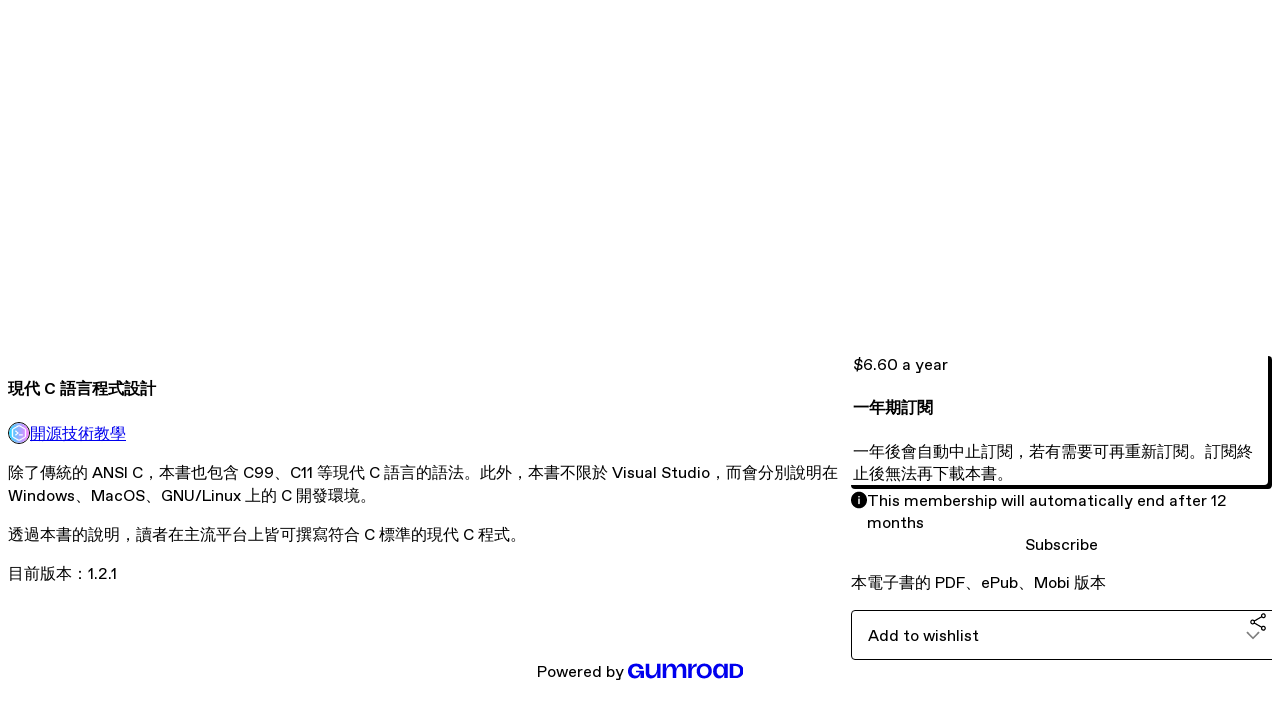

--- FILE ---
content_type: text/html; charset=utf-8
request_url: https://opensourcedoc.gumroad.com/l/iHeLL
body_size: 5679
content:
<!DOCTYPE html>
<html lang="en">
  <head prefix="og: http://ogp.me/ns# fb: http://ogp.me/ns/fb# gumroad: http://ogp.me/ns/fb/gumroad#">
    <link rel="dns-prefetch" href="//assets.gumroad.com">
    <link rel="dns-prefetch" href="//static-2.gumroad.com">
    <link rel="dns-prefetch" href="//public-files.gumroad.com">
  <title inertia>現代 C 語言程式設計</title>
  <meta name="action-cable-url" content="wss://cable.gumroad.com/cable" />
  <link rel="stylesheet" crossorigin="anonymous" href="https://assets.gumroad.com/packs/css/design-34bdd8b2.css" />
    <style>:root{--accent: 0 136 255;--contrast-accent: 255 255 255;--font-family: "ABC Favorit", "ABC Favorit", sans-serif;--color: 0 0 0;--primary: var(--color);--contrast-primary: 255 255 255;--filled: 255 255 255;--contrast-filled: var(--color);--body-bg: #ffffff;--active-bg: rgb(var(--color) / var(--gray-1));--border-alpha: 1}body{background-color:#ffffff;color:#000;font-family:"ABC Favorit", "ABC Favorit", sans-serif}
</style>

  <meta name="csrf-param" content="authenticity_token" />
<meta name="csrf-token" content="Tf1b0Y6UefT7fZVwqHVhScTK351arrsdAco5TbIWiRK-kn3ZMgtkVKxA2jmgmon9td1OZgsRdXNjMBkgrjFcig" />
  <meta charset="utf-8">
  <meta content="149071038533330" property="fb:app_id">
  <meta content="http://www.facebook.com/gumroad" property="fb:page_id">
  <meta property="twitter:site" value="@gumroad">
  
    <meta content="Gumroad" property="og:site_name">
    <meta content="https://opensourcedoc.gumroad.com/l/iHeLL" property="og:url">
    <meta content="除了傳統的 ANSI C，本書也包含 C99、C11 等現代 C 語言的語法。此外，本書不限於 Visual Studio，而會分別說明在 Windows、MacOS、GNU/Linux 上的 C 開發環境。透過本書的說明，讀者在主流平台上皆可撰寫符合 C 標準的現代 C 程式。目前版本：1.2.1" property="og:description">
    <meta content="除了傳統的 ANSI C，本書也包含 C99、C11 等現代 C 語言的語法。此外，本書不限於 Visual Studio，而會分別說明在 Windows、MacOS、GNU/Linux 上的 C 開發環境。透過本書的說明，讀者在主流平台上皆可撰寫符合 C 標準的現代 C 程式。目前版本：1.2.1" name="description">
    <meta content="iHeLL" property="product:retailer_item_id">
    <meta content="0.0" property="product:price:amount">
    <meta content="USD" property="product:price:currency">
    <meta content="gumroad:product" property="og:type">
    <meta property="twitter:card" value="summary" />
<meta property="twitter:title" value="現代 C 語言程式設計" />
<meta property="twitter:domain" value="Gumroad" />
<meta property="twitter:description" value="除了傳統的 ANSI C，本書也包含 C99、C11 等現代 C 語言的語法。此外，本書不限於 Visual Studio，而會分別說明在 Windows、MacOS、GNU/Linux 上的 C 開發環境。透過本書的說明，讀者在主流平台上皆可撰寫符合 C 標準的現代 C 程式。目前版本：1.2.1" />
<meta property="twitter:creator" value="@openSourceDok" />

  <meta property="og:image" content="https://assets.gumroad.com/assets/opengraph_image-4110ebae42201eaa14606ecde6ca17e380f576b25224ba270116b0439775cd0a.png">
  <meta property="og:image:alt" content="Gumroad">
  <meta property="og:title" content="現代 C 語言程式設計">
  <meta property="gr:google_analytics:enabled" content="true">
  <meta property="gr:fb_pixel:enabled" content="true">
  <meta property="gr:logged_in_user:id" content="">
  <meta property="gr:environment" value="production">
  <meta property="gr:page:type" content="product">
  <meta property="gr:facebook_sdk:enabled" content="true">
  <meta content="initial-scale = 1.0, width = device-width" name="viewport">
  <meta property="stripe:pk" value="pk_live_Db80xIzLPWhKo1byPrnERmym">
  <meta property="stripe:api_version" value="2023-10-16; risk_in_requirements_beta=v1; retrieve_tax_forms_beta=v1;">
  <link href="/opensearch.xml" rel="search" type="application/opensearchdescription+xml" title="Gumroad">
    <link href="https://opensourcedoc.gumroad.com/l/iHeLL" rel="canonical">


    <link href="https://public-files.gumroad.com/irl9w3ibsy5knzxgzv1qimad3u9p" rel="shortcut icon">
</head>

  <body id="product_page" class="group/body mac" style="">
    <div id="design-settings" data-settings="{&quot;font&quot;:{&quot;name&quot;:&quot;ABC Favorit&quot;,&quot;url&quot;:&quot;https://assets.gumroad.com/assets/ABCFavorit-Regular-26182c8c3addf6e4f8889817249c23b22c93233a8212e5e86574459e4dc926e2.woff2&quot;}}" style="display: none;"></div>
    <div id="user-agent-info" data-settings="{&quot;is_mobile&quot;:false}" style="display: none;"></div>
    <div class="react-entry-point" style="display:contents" id="Alert-react-component-5e0b3b4e-53a8-45c0-886a-6c97b4d56acc"><div class="fixed top-4 left-1/2 z-100 w-max max-w-[calc(100vw-2rem)] rounded bg-background md:max-w-sm invisible" style="transform:translateX(-50%) translateY(calc(-100% - var(--spacer-4)));transition:all 0.3s ease-out 0.5s"><div role="alert" class="flex items-start gap-2 rounded border border-border p-3"><div class="flex-1"><div></div></div></div></div></div>
      <script type="application/json" class="js-react-on-rails-component" data-component-name="Alert" data-dom-id="Alert-react-component-5e0b3b4e-53a8-45c0-886a-6c97b4d56acc">{"initial":null}</script>
      


    <div class="flex flex-col lg:flex-row h-screen">
      <main class="flex-1 flex flex-col lg:h-screen overflow-y-auto">
        <div class="flex-1 flex flex-col">
          


<noscript>
  <div id="javascript-notice">
    <strong>JavaScript is required to buy this product.</strong>
    Enable JavaScript in your browser settings and refresh this page to continue.
  </div>
</noscript>



  <script type="application/json" id="js-react-on-rails-context">{"railsEnv":"production","inMailer":false,"i18nLocale":"en","i18nDefaultLocale":"en","rorVersion":"14.0.4","rorPro":false,"href":"https://opensourcedoc.gumroad.com/l/iHeLL","location":"/l/iHeLL","scheme":"https","host":"opensourcedoc.gumroad.com","port":null,"pathname":"/l/iHeLL","search":null,"httpAcceptLanguage":null,"design_settings":{"font":{"name":"ABC Favorit","url":"https://assets.gumroad.com/assets/ABCFavorit-Regular-26182c8c3addf6e4f8889817249c23b22c93233a8212e5e86574459e4dc926e2.woff2"}},"domain_settings":{"scheme":"https","app_domain":"gumroad.com","root_domain":"gumroad.com","short_domain":"gum.co","discover_domain":"gumroad.com","third_party_analytics_domain":"gumroad-analytics.com","api_domain":"api.gumroad.com"},"user_agent_info":{"is_mobile":false},"logged_in_user":null,"current_seller":null,"csp_nonce":"6DooKJch+N0zgJ80TQNMJLBc/9kbggJTMUtA7vCkZgY=","locale":"en-US","feature_flags":{"require_email_typo_acknowledgment":true,"disable_stripe_signup":true},"serverSide":false}</script>
<div class="react-entry-point" style="display:contents" id="ProductPage-react-component-03ae69f1-a8ce-4a31-aac5-b3eecfd1fdd3"><section aria-label="Product information bar" class="border-0 bg-background" style="overflow:hidden;padding:0;height:0;transition:var(--transition-duration);flex-shrink:0;position:fixed;top:0;left:0;right:0;z-index:var(--z-index-menubar)"><div class="mx-auto flex max-w-product-page items-center justify-between gap-4 p-4 lg:px-8" style="transition:var(--transition-duration);margin-top:0"><div itemscope="" itemProp="offers" itemType="https://schema.org/Offer" class="flex items-center"><span class="group/tooltip relative inline-grid right"><span aria-describedby=":R4l:" style="display:contents"><div class="relative grid grid-flow-col border border-r-0 border-border"><div class="bg-accent px-2 py-1 text-accent-foreground" itemProp="price" content="6.60">$6.60<!-- --> a year x 1</div><div class="border-border border-r-transparent border-[calc(0.5lh+--spacing(1))] border-l-1"></div><div class="absolute top-0 right-px bottom-0 border-accent border-r-transparent border-[calc(0.5lh+--spacing(1))] border-l-1"></div></div></span><span role="tooltip" id=":R4l:" class="absolute z-30 hidden w-40 max-w-max rounded-md bg-primary p-3 text-primary-foreground group-focus-within/tooltip:block group-hover/tooltip:block top-1/2 -translate-y-1/2 left-full translate-x-2"><div class="absolute border-6 border-transparent top-1/2 -translate-y-1/2 right-full border-r-primary"></div>$6.60<!-- --> a year x 1</span></span><link itemProp="url" href="https://opensourcedoc.gumroad.com/l/iHeLL"/><div itemProp="availability" hidden="">https://schema.org/InStock</div><div itemProp="priceCurrency" hidden="">usd</div><div itemProp="seller" itemType="https://schema.org/Person" hidden=""><div itemProp="name" hidden="">開源技術教學</div></div></div><h3 class="hidden flex-1 lg:block">現代 C 語言程式設計</h3><a href="https://gumroad.com/checkout?product=iHeLL&amp;option=xZEdu_mUrrSBh_jImvGRXQ%3D%3D&amp;recurrence=yearly&amp;quantity=1" target="_top" style="align-items:unset" class="inline-flex items-center justify-center gap-2 cursor-pointer border border-border rounded font-[inherit] no-underline transition-transform hover:-translate-1 hover:shadow active:translate-0 active:shadow-none disabled:opacity-30 disabled:hover:translate-0 disabled:hover:shadow-none px-4 py-3 text-base leading-[1.4] bg-accent text-accent-foreground">Subscribe</a></div></section><section class="border-b border-border"><div class="mx-auto w-full max-w-product-page lg:py-16 p-4 lg:px-8"><article class="relative grid rounded border border-border bg-background lg:grid-cols-[2fr_1fr]"><figure class="group relative col-span-full overflow-hidden rounded-t border-b border-border bg-(image:--product-cover-placeholder) bg-cover pb-[25%]" aria-label="Product preview"><div class="flex h-full snap-x snap-mandatory items-center overflow-x-scroll overflow-y-hidden [scrollbar-width:none] [&amp;::-webkit-scrollbar]:hidden"></div></figure><section class="lg:border-r"><header class="grid gap-4 p-6 not-first:border-t"><h1 itemProp="name">現代 C 語言程式設計</h1></header><section class="grid grid-cols-[auto_1fr] gap-[1px] border-t border-border p-0 sm:grid-cols-[auto_auto_minmax(max-content,1fr)]"><div class="flex flex-wrap items-center gap-2 px-6 py-4 outline outline-offset-0 outline-border col-span-full sm:col-auto"><a href="https://opensourcedoc.gumroad.com/" target="_blank" class="relative flex items-center gap-2" rel="noreferrer"><img class="user-avatar" src="https://public-files.gumroad.com/irl9w3ibsy5knzxgzv1qimad3u9p"/>開源技術教學</a></div></section><section class="border-t border-border p-6"><div class="rich-text"><p>除了傳統的 ANSI C，本書也包含 C99、C11 等現代 C 語言的語法。此外，本書不限於 Visual Studio，而會分別說明在 Windows、MacOS、GNU/Linux 上的 C 開發環境。</p><p>透過本書的說明，讀者在主流平台上皆可撰寫符合 C 標準的現代 C 程式。</p><p>目前版本：1.2.1</p></div></section></section><section><section class="grid gap-4 p-6 not-first:border-t"><div class="radio-buttons" role="radiogroup" itemProp="offers" itemType="https://schema.org/AggregateOffer" itemscope=""><button class="inline-flex items-center justify-center gap-2 cursor-pointer border border-border rounded bg-transparent text-current font-[inherit] no-underline transition-transform hover:-translate-1 hover:shadow active:translate-0 active:shadow-none disabled:opacity-30 disabled:hover:translate-0 disabled:hover:shadow-none px-4 py-3 text-base leading-[1.4]" type="button" role="radio" aria-checked="true" aria-label="一年期訂閱" itemProp="offer" itemType="https://schema.org/Offer" itemscope="" style="flex-direction:column"><div class="inline-flex align-middle px-3 py-2 bg-background text-foreground border border-border truncate rounded-full">$6.60<!-- --> a year<div itemProp="price" hidden="">6.60</div><div itemProp="priceCurrency" hidden="">usd</div></div><div><h4>一年期訂閱</h4><div>一年後會自動中止訂閱，若有需要可再重新訂閱。訂閱終止後無法再下載本書。</div></div></button><div itemProp="offerCount" hidden="">1</div><div itemProp="lowPrice" hidden="">6.60</div><div itemProp="priceCurrency" hidden="">usd</div></div><div role="status" class="flex items-start gap-2 rounded border p-3 border-info bg-info/20"><span class="icon icon-info-circle-fill size-[1lh]! text-info" aria-hidden="true"></span><div class="flex-1">This membership will automatically end after<!-- --> <!-- -->12 months</div></div><a href="https://gumroad.com/checkout?product=iHeLL&amp;option=xZEdu_mUrrSBh_jImvGRXQ%3D%3D&amp;recurrence=yearly&amp;quantity=1" target="_top" style="align-items:unset" class="inline-flex items-center justify-center gap-2 cursor-pointer border border-border rounded font-[inherit] no-underline transition-transform hover:-translate-1 hover:shadow active:translate-0 active:shadow-none disabled:opacity-30 disabled:hover:translate-0 disabled:hover:shadow-none px-4 py-3 text-base leading-[1.4] bg-accent text-accent-foreground">Subscribe</a><div class="grid divide-y divide-solid divide-border rounded border border-border bg-background"><p class="flex flex-wrap items-center justify-between gap-4 p-4">本電子書的 PDF、ePub、Mobi 版本</p></div><div class="grid grid-cols-[1fr_auto] gap-2"><div class="combobox"><div role="combobox" aria-expanded="false" aria-controls=":R5op9:" tabindex="0" class="input " aria-label="Add to wishlist"><span class="fake-input text-singleline">Add to wishlist</span><span class="icon icon-outline-cheveron-down"></span></div><div hidden=""><datalist id=":R5op9:"><div role="option" id=":R5op9:-0" class=""><div><span class="icon icon-plus"></span> New wishlist</div></div></datalist></div></div><details class="popover toggle"><summary aria-label="Share" aria-haspopup="true" aria-expanded="false"><span class="group/tooltip relative inline-grid bottom"><span aria-describedby=":Rpop9:" style="display:contents"><button class="inline-flex items-center justify-center gap-2 cursor-pointer border border-border rounded bg-transparent text-current font-[inherit] no-underline transition-transform hover:-translate-1 hover:shadow active:translate-0 active:shadow-none disabled:opacity-30 disabled:hover:translate-0 disabled:hover:shadow-none px-4 py-3 text-base leading-[1.4]" type="button" aria-label="Share"><span class="icon icon-share"></span></button></span><span role="tooltip" id=":Rpop9:" class="absolute z-30 hidden w-40 max-w-max rounded-md bg-primary p-3 text-primary-foreground group-focus-within/tooltip:block group-hover/tooltip:block left-1/2 -translate-x-1/2 top-full translate-y-2"><div class="absolute border-6 border-transparent left-1/2 -translate-x-1/2 bottom-full border-b-primary"></div>Share</span></span></summary><div class="dropdown" style="translate:min(0px - 100% - var(--spacer-4), 0px);max-width:calc(0px - 2 * var(--spacer-4))"><div class="grid grid-cols-1 gap-4"><a href="https://twitter.com/intent/tweet?url=https%3A%2F%2Fopensourcedoc.gumroad.com%2Fl%2FiHeLL&amp;text=Buy%20%E7%8F%BE%E4%BB%A3%20C%20%E8%AA%9E%E8%A8%80%E7%A8%8B%E5%BC%8F%E8%A8%AD%E8%A8%88%20on%20%40Gumroad" target="_blank" rel="noopener noreferrer" class="inline-flex items-center justify-center gap-2 cursor-pointer border rounded font-[inherit] no-underline transition-transform hover:-translate-1 hover:shadow active:translate-0 active:shadow-none disabled:opacity-30 disabled:hover:translate-0 disabled:hover:shadow-none px-4 py-3 text-base leading-[1.4] bg-black text-white border-black"><span class="brand-icon brand-icon-twitter"></span>Share on X</a><a href="https://www.facebook.com/sharer/sharer.php?u=https%3A%2F%2Fopensourcedoc.gumroad.com%2Fl%2FiHeLL&amp;quote=%E7%8F%BE%E4%BB%A3%20C%20%E8%AA%9E%E8%A8%80%E7%A8%8B%E5%BC%8F%E8%A8%AD%E8%A8%88" target="_blank" rel="noopener noreferrer" class="inline-flex items-center justify-center gap-2 cursor-pointer border rounded font-[inherit] no-underline transition-transform hover:-translate-1 hover:shadow active:translate-0 active:shadow-none disabled:opacity-30 disabled:hover:translate-0 disabled:hover:shadow-none px-4 py-3 text-base leading-[1.4] bg-[#4267b2] text-white border-[#4267b2]"><span class="brand-icon brand-icon-facebook"></span>Share on Facebook</a><span class="group/tooltip relative inline-grid bottom"><span aria-describedby=":R79op9:" style="display:contents"><span class="contents"><button class="inline-flex items-center justify-center gap-2 cursor-pointer border border-border rounded bg-transparent text-current font-[inherit] no-underline transition-transform hover:-translate-1 hover:shadow active:translate-0 active:shadow-none disabled:opacity-30 disabled:hover:translate-0 disabled:hover:shadow-none px-4 py-3 text-base leading-[1.4]" type="button" aria-label="Copy product URL"><span class="icon icon-link"></span> Copy link</button></span></span><span role="tooltip" id=":R79op9:" class="absolute z-30 hidden w-40 max-w-max rounded-md bg-primary p-3 text-primary-foreground group-focus-within/tooltip:block group-hover/tooltip:block left-1/2 -translate-x-1/2 top-full translate-y-2"><div class="absolute border-6 border-transparent left-1/2 -translate-x-1/2 bottom-full border-b-primary"></div>Copy product URL</span></span></div></div></details></div></section></section></article></div></section><footer class="px-4 py-8 text-center lg:py-16"><div>Powered by <a href="https://gumroad.com/" class="logo-full" aria-label="Gumroad"></a></div></footer></div>
      <script type="application/json" class="js-react-on-rails-component" data-component-name="ProductPage" data-dom-id="ProductPage-react-component-03ae69f1-a8ce-4a31-aac5-b3eecfd1fdd3">{"product":{"id":"WUcILjWdl660UOUUcli-aw==","permalink":"iHeLL","name":"現代 C 語言程式設計","seller":{"id":"3554199541244","name":"開源技術教學","avatar_url":"https://public-files.gumroad.com/irl9w3ibsy5knzxgzv1qimad3u9p","profile_url":"https://opensourcedoc.gumroad.com/"},"collaborating_user":null,"covers":[],"main_cover_id":null,"thumbnail_url":null,"quantity_remaining":null,"long_url":"https://opensourcedoc.gumroad.com/l/iHeLL","is_sales_limited":false,"ratings":null,"custom_button_text_option":"","is_compliance_blocked":false,"is_published":true,"is_stream_only":false,"streamable":false,"sales_count":null,"summary":"本電子書的 PDF、ePub、Mobi 版本","attributes":[],"description_html":"\u003cp\u003e除了傳統的 ANSI C，本書也包含 C99、C11 等現代 C 語言的語法。此外，本書不限於 Visual Studio，而會分別說明在 Windows、MacOS、GNU/Linux 上的 C 開發環境。\u003c/p\u003e\u003cp\u003e透過本書的說明，讀者在主流平台上皆可撰寫符合 C 標準的現代 C 程式。\u003c/p\u003e\u003cp\u003e目前版本：1.2.1\u003c/p\u003e","currency_code":"usd","price_cents":0,"rental_price_cents":null,"pwyw":null,"eligible_for_installment_plans":false,"allow_installment_plan":false,"installment_plan":null,"is_legacy_subscription":false,"is_tiered_membership":true,"is_physical":false,"custom_view_content_button_text":null,"is_multiseat_license":false,"hide_sold_out_variants":false,"native_type":"membership","preorder":null,"duration_in_months":12,"rental":null,"is_quantity_enabled":false,"free_trial":null,"recurrences":{"default":"yearly","enabled":[{"recurrence":"yearly","price_cents":0,"id":"zj9TTpmOr-RRk7c6HxT8ZQ=="}]},"options":[{"id":"xZEdu_mUrrSBh_jImvGRXQ==","name":"一年期訂閱","quantity_left":null,"description":"一年後會自動中止訂閱，若有需要可再重新訂閱。訂閱終止後無法再下載本書。","price_difference_cents":0,"recurrence_price_values":{"yearly":{"price_cents":660,"suggested_price_cents":null}},"is_pwyw":false,"duration_in_minutes":null}],"analytics":{"google_analytics_id":null,"facebook_pixel_id":null,"free_sales":true},"has_third_party_analytics":false,"ppp_details":null,"can_edit":false,"refund_policy":null,"bundle_products":[],"public_files":[],"audio_previews_enabled":true},"discount_code":null,"purchase":null,"wishlists":[],"currency_code":"usd","show_ratings_filter":false,"creator_profile":{"external_id":"3554199541244","avatar_url":"https://public-files.gumroad.com/irl9w3ibsy5knzxgzv1qimad3u9p","name":"開源技術教學","twitter_handle":"openSourceDok","subdomain":"opensourcedoc.gumroad.com"},"sections":[],"main_section_index":0}</script>
      


        </div>
      </main>
    </div>
    <script src="https://assets.gumroad.com/assets/application-cbf244e9109e70d7b04497041636f00173a1e588f9b879b3a3ef11f8dfb86e5c.js" type="7388be231a2c0f6404bd7752-text/javascript"></script>
    
        <script src="https://assets.gumroad.com/packs/js/webpack-runtime-33d74f70d8d39a5da328.js" defer="defer" type="7388be231a2c0f6404bd7752-text/javascript"></script>
<script src="https://assets.gumroad.com/packs/js/webpack-commons-fb9e1d6b063f2d7dbad5.js" defer="defer" type="7388be231a2c0f6404bd7752-text/javascript"></script>
<script src="https://assets.gumroad.com/packs/js/4310-8e30f8c83c57f5ce1cdf.js" defer="defer" type="7388be231a2c0f6404bd7752-text/javascript"></script>
<script src="https://assets.gumroad.com/packs/js/product-34d15b8cc3e8947060bd.js" defer="defer" type="7388be231a2c0f6404bd7752-text/javascript"></script>

  <script src="/cdn-cgi/scripts/7d0fa10a/cloudflare-static/rocket-loader.min.js" data-cf-settings="7388be231a2c0f6404bd7752-|49" defer></script><script defer src="https://static.cloudflareinsights.com/beacon.min.js/vcd15cbe7772f49c399c6a5babf22c1241717689176015" integrity="sha512-ZpsOmlRQV6y907TI0dKBHq9Md29nnaEIPlkf84rnaERnq6zvWvPUqr2ft8M1aS28oN72PdrCzSjY4U6VaAw1EQ==" nonce="6DooKJch+N0zgJ80TQNMJLBc/9kbggJTMUtA7vCkZgY=" data-cf-beacon='{"rayId":"9c0656991fc45645","version":"2025.9.1","serverTiming":{"name":{"cfExtPri":true,"cfEdge":true,"cfOrigin":true,"cfL4":true,"cfSpeedBrain":true,"cfCacheStatus":true}},"token":"5070e21320304a1ba2b0a42ce9682840","b":1}' crossorigin="anonymous"></script>
</body>
</html>
